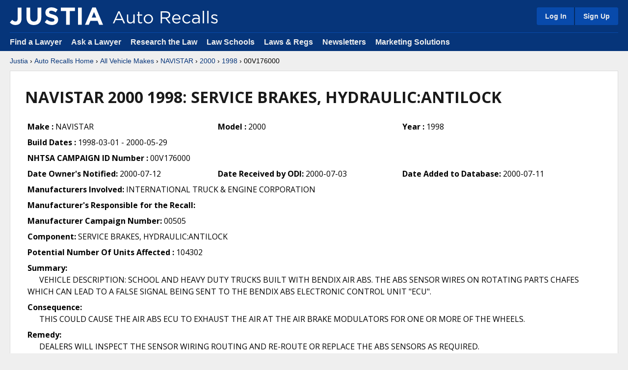

--- FILE ---
content_type: text/html
request_url: https://auto-recalls.justia.com/navistar/2000/1998/00v176000/
body_size: 38948
content:
<!DOCTYPE HTML>
<html lang="en">
    <head>
        <title>SERVICE BRAKES, HYDRAULIC:ANTILOCK Recall for 1998 2000 NAVISTAR Auto Recalls - Justia Car & Truck Recalls</title>
        
<meta name="viewport" content="width=device-width, initial-scale=1.0" />
<link rel="stylesheet" type="text/css" href="https://justatic.com/v/20251212121435/shared/css/core.css" />

<link rel="icon"	type="image/svg+xml"	href="https://justatic.com/v/20251212121435/shared/images/justia/jbutton_flat_144.svg" />
<link rel="icon"	type="image/png"		sizes="144x144"	href="https://justatic.com/v/20251212121435/shared/images/justia/jbutton_flat_144.png" />
<link rel="icon"	type="image/png"		sizes="128x128"	href="https://justatic.com/v/20251212121435/shared/images/justia/jbutton_flat_128.png" />
<link rel="icon"	type="image/x-icon"	sizes="16x16 24x24 32x32 48x48 64x64 96x96 128x128" href="https://justatic.com/v/20251212121435/shared/images/justia/justia.ico" />

<link rel="apple-touch-icon"	type="image/png" sizes="57x57" 		href="https://justatic.com/v/20251212121435/shared/images/justia/jbutton_flat_57.png" />
<link rel="apple-touch-icon"	type="image/png" sizes="72x72" 		href="https://justatic.com/v/20251212121435/shared/images/justia/jbutton_flat_72.png" />
<link rel="apple-touch-icon"	type="image/png" sizes="114x114" 	href="https://justatic.com/v/20251212121435/shared/images/justia/jbutton_flat_114.png" />
<link rel="apple-touch-icon"	type="image/png" sizes="144x144" 	href="https://justatic.com/v/20251212121435/shared/images/justia/jbutton_flat_144.png" />

<link rel="apple-touch-icon-precomposed"	type="image/png" sizes="57x57" 		href="https://justatic.com/v/20251212121435/shared/images/justia/jbutton_3d_57.png" />
<link rel="apple-touch-icon-precomposed"	type="image/png" sizes="72x72" 		href="https://justatic.com/v/20251212121435/shared/images/justia/jbutton_3d_72.png" />
<link rel="apple-touch-icon-precomposed"	type="image/png" sizes="114x114" 	href="https://justatic.com/v/20251212121435/shared/images/justia/jbutton_3d_114.png" />
<link rel="apple-touch-icon-precomposed"	type="image/png" sizes="144x144" 	href="https://justatic.com/v/20251212121435/shared/images/justia/jbutton_3d_144.png" />
<link rel="shortcut icon" type="image/vnd.microsoft.icon" sizes="16x16 24x24 32x32 48x48 64x64 96x96 128x128" href="https://justatic.com/v/20251212121435/shared/images/justia/justia.ico" />

<!-- test -->


<style>
	.title-rss {
		margin-top: -1em;
		margin-bottom: 1em;
	}
</style>

<link href="https://company.justia.com/" rel="publisher" />

<meta name="trigger-ga" content="1" />

    <!-- Google Tag Manager -->
      <script>(function(w,d,s,l,i){w[l]=w[l]||[];w[l].push({'gtm.start':
      new Date().getTime(),event:'gtm.js'});var f=d.getElementsByTagName(s)[0],
      j=d.createElement(s),dl=l!='dataLayer'?'&l='+l:'';j.async=true;j.src=
      'https://www.googletagmanager.com/gtm.js?id='+i+dl;f.parentNode.insertBefore(j,f);
      })(window,document,'script','dataLayer','GTM-P2QTGCR');</script>
      <!-- End Google Tag Manager --> 

        <script type="text/javascript">
            var jshides = Array();
        </script>
    </head>
    <body class="sticky-footer" data-project="auto-recalls">
        <header id="header" class="header-wrapper portal" data-directive="j-topnav">
    <div id="sticky-nav">
        <div class="burger-wrapper">
            <div id="hamburger" data-gtm-type="click" data-gtm-category="Navigation" data-gtm-action="Header" data-gtm-label="Hamburger" class="hamburger">
                <div class="inner-ham" style="pointer-events:none">
                    <span class="lns ln2-1" style="pointer-events:none"></span>
                    <span class="lns ln2-2" style="pointer-events:none"></span>
                </div>
            </div>
            <div id="header-nav">
                <div class="inner-wrapper">
                    <div class="logo-wrapper">
                        <a href="/" title="Justia" class="logo">
                            <img data-gtm-type="click" data-gtm-category="Navigation" data-gtm-action="Header" data-gtm-label="Logo" src="https://justatic.com/v/20251212121435/shared/images/logos/justia.svg" alt="Justia" />
                            <img data-gtm-type="click" data-gtm-category="Navigation" data-gtm-action="Header" data-gtm-label="Logo - Subdomain" class="sub-domain" src="https://justatic.com/v/20251212121435/shared/images/logos/justia-auto-recalls.svg" alt="Auto Recalls" />

                        </a>
                    </div>
                    <div class="buttons-wrapper">
                        <div class="topnav-button sign-in-icon" id="sign-in-icon-button">
                            <img src="https://justatic.com/v/20251212121435/shared/images/icons/svgfiles/white/profile.svg" alt="My Account" width="20" height="20">
                        </div>
                        <div id="accounts-buttons-wrapper" data-gtm-children="Header Account" data-directive="j-sign-in-accounts">
                            <span class="topnav-button accounts-buttons login-buttons" id="login-buttons-wrapper">
                                <span class="login-buttons-wrapper">
                                    <a data-directive="j-login" href="https://accounts.justia.com/signin?destination=http://auto-recalls.justia.com/navistar/2000/1998/00v176000/" class="login">Log In</a>
                                    <a href="https://accounts.justia.com/" class="sign-up">Sign Up</a>
                                </span>
                            </span>
                        </div>
                    </div>
                </div>
            </div>
        </div>
    </div>
    <div id="subnavigation">
        <div class="subnavigation-wrapper">
            <ul>
                <li><a data-gtm-type="click" data-gtm-category="Navigation" data-gtm-action="Header Navigation" data-gtm-label="Find a Lawyer" href="https://www.justia.com/lawyers">Find a Lawyer</a></li>
                <li><a data-gtm-type="click" data-gtm-category="Navigation" data-gtm-action="Header Navigation" data-gtm-label="Ask a Lawyer" href="https://answers.justia.com/">Ask a Lawyer </a></li>
                <li><a data-gtm-type="click" data-gtm-category="Navigation" data-gtm-action="Header Navigation" data-gtm-label="Research the Law" href="https://www.justia.com/">Research the Law</a></li>
                <li><a data-gtm-type="click" data-gtm-category="Navigation" data-gtm-action="Header Navigation" data-gtm-label="Law Schools" href="https://www.justia.com/law-schools/">Law Schools</a></li>
                <li><a data-gtm-type="click" data-gtm-category="Navigation" data-gtm-action="Header Navigation" data-gtm-label="Laws &amp; Regs" href="https://law.justia.com/">Laws &amp; Regs</a></li>
                <li><a data-gtm-type="click" data-gtm-category="Navigation" data-gtm-action="Header Navigation" data-gtm-label="Newsletters" href="https://connect.justia.com/case-law-summary-newsletters">Newsletters</a></li>
                <li><a data-gtm-type="click" data-gtm-category="Navigation" data-gtm-action="Header Navigation" data-gtm-label="Marketing Solutions" href="https://www.justia.com/marketing/">Marketing Solutions</a>
                    <div class="sublist">
                        <div class="sublist-section">
                            <ul>
                                <li class="sublist-section-title"><a data-gtm-type="click" data-gtm-category="Navigation" data-gtm-action="Header Navigation" data-gtm-label="Justia Connect" href="https://www.justia.com/marketing/connect/">Justia Connect</a></li>
                                <li><a data-gtm-type="click" data-gtm-category="Navigation" data-gtm-action="Header Navigation" data-gtm-label="Pro Membership" href="https://www.justia.com/marketing/connect/#pro-membership">Pro Membership</a></li>
                                <li><a data-gtm-type="click" data-gtm-category="Navigation" data-gtm-action="Header Navigation" data-gtm-label="Practice Membership" href="https://www.justia.com/marketing/connect/#practice-membership">Practice Membership</a></li>
                                <li><a data-gtm-type="click" data-gtm-category="Navigation" data-gtm-action="Header Navigation" data-gtm-label="Public Membership" href="https://www.justia.com/marketing/connect/#public-membership">Public Membership</a></li>
                            </ul>
                        </div>
                        <div class="sublist-section">
                            <ul>
                                <li class="sublist-section-title"><a data-gtm-type="click" data-gtm-category="Navigation" data-gtm-action="Header Navigation" data-gtm-label="Justia Lawyer Directory" href="https://www.justia.com/marketing/lawyer-directory/">Justia Lawyer Directory</a></li>
                                <li><a data-gtm-type="click" data-gtm-category="Navigation" data-gtm-action="Header Navigation" data-gtm-label="Platinum Placements" href="https://www.justia.com/marketing/lawyer-directory/platinum/">Platinum Placements</a></li>
                                <li><a data-gtm-type="click" data-gtm-category="Navigation" data-gtm-action="Header Navigation" data-gtm-label="Gold Placements" href="https://www.justia.com/marketing/lawyer-directory/gold/">Gold Placements</a></li>
                            </ul>
                        </div>
                        <div class="sublist-section">
                            <ul>
                                <li class="sublist-section-title"><a data-gtm-type="click" data-gtm-category="Navigation" data-gtm-action="Header Navigation" data-gtm-label="Justia Elevate" href="https://www.justia.com/marketing/elevate/">Justia Elevate</a></li>
                                <li><a data-gtm-type="click" data-gtm-category="Navigation" data-gtm-action="Header Navigation" data-gtm-label="SEO" href="https://www.justia.com/marketing/elevate/search-engine-optimization/">SEO</a></li>
                                <li><a data-gtm-type="click" data-gtm-category="Navigation" data-gtm-action="Header Navigation" data-gtm-label="Websites &amp; LSA Management" href="https://www.justia.com/marketing/elevate/law-firm-websites/">Websites</a></li>
                                <li><a data-gtm-type="click" data-gtm-category="Navigation" data-gtm-action="Header Navigation" data-gtm-label="Blogs" href="https://www.justia.com/marketing/elevate/law-blogs/">Blogs</a></li>
                            </ul>
                        </div>
                        <div class="sublist-section">
                            <ul>
                                <li class="sublist-section-title"><a data-gtm-type="click" data-gtm-category="Navigation" data-gtm-action="Header Navigation" data-gtm-label="Justia Amplify" href="https://www.justia.com/marketing/amplify/">Justia Amplify</a></li>
                                <li><a data-gtm-type="click" data-gtm-category="Navigation" data-gtm-action="Header Navigation" data-gtm-label="PPC Management" href="https://www.justia.com/marketing/amplify/cpc-ppc/">PPC Management</a></li>
                                <li><a data-gtm-type="click" data-gtm-category="Navigation" data-gtm-action="Header Navigation" data-gtm-label="Google Business Profile" href="https://www.justia.com/marketing/amplify/google-business-profile/">Google Business Profile</a></li>
                                <li><a data-gtm-type="click" data-gtm-category="Navigation" data-gtm-action="Header Navigation" data-gtm-label="Social Media" href="https://www.justia.com/marketing/amplify/social-media-networking/">Social Media</a></li>
                            </ul>
                        </div>
                        <div class="sublist-section">
                            <ul>
                                <li class="sublist-section-title"><a data-gtm-type="click" data-gtm-category="Navigation" data-gtm-action="Header Navigation" data-gtm-label="Justia Onward Blog" href="https://onward.justia.com/">Justia Onward Blog</a></li>
                            </ul>
                        </div>
                    </div>
                </li>
            </ul>
        </div>
    </div>
</header>
<div class="has-topnav-padding font-opensans" data-directive="j-announcement" data-project="auto-recalls"></div>


        <div id="main-content" class="main-content font-opensans">
            <nav>
                <div class="breadcrumbs small-font font-helvetica">
                    <a href="http://www.justia.com/">Justia</a> &rsaquo; <a href="/">Auto Recalls Home</a> &rsaquo; <a href="/all-vehicle-makes.html">All Vehicle Makes</a> &rsaquo; <a href="/navistar/index.html">NAVISTAR</a> &rsaquo; <a href="/navistar/2000/index.html">2000</a> &rsaquo; <a href="/navistar/2000/1998/index.html">1998</a> &rsaquo; 00V176000
                </div>
            </nav>
            <div class="primary-content-wrapper">
                <div class="primary-content">
                    <article class="wrapper jcard has-padding-30 blocks">
                        <h1 class="heading-1">NAVISTAR 2000 1998: SERVICE BRAKES, HYDRAULIC:ANTILOCK</h1>
<!-- begin tim-->
<table width="100%" border="0" cellspacing="0" cellpadding="5" class="table table-zebra">
<tr>
<td>
<strong>
Make :

</strong>
NAVISTAR
</td>
<td>
<strong>
Model :

</strong>
2000
</td>
<td>
<strong>
Year :

</strong>
1998
</td>
</tr>
<tr>
<td
colspan="3">
<strong>
Build Dates :

</strong>
1998-03-01
-
2000-05-29
</td>
</tr>
<tr>
<td
colspan="3">
<strong>
NHTSA CAMPAIGN ID Number :

</strong>
00V176000
</td>
</tr>
<tr>
<td>
<strong>Date Owner's
Notified:</strong>
2000-07-12
</td>
<td>
<strong>Date Received by
ODI:</strong>
2000-07-03
</td>
<td>
<strong>Date Added to
Database:</strong>
2000-07-11
</td>
</tr>
<tr>
<td
colspan="3">
<strong>
Manufacturers Involved:

</strong>
INTERNATIONAL TRUCK & ENGINE CORPORATION
</td>
</tr>
<tr>
<td
colspan="3">
<strong>
Manufacturer's Responsible for the Recall:

</strong>

</td>
</tr>
<tr>
<td
colspan="3">
<strong>
Manufacturer Campaign Number:

</strong>
00505
</td>
</tr>
<tr>
<td
colspan="3">
<strong>
Component:

</strong>
SERVICE BRAKES, HYDRAULIC:ANTILOCK
</td>
</tr>
<tr>
<td
colspan="3">
<strong>
Potential Number Of Units Affected :

</strong>
104302
</td>
</tr>
<tr>
<td
colspan="3">
<strong>
Summary:
</strong>
<br>
&nbsp; &nbsp;
&nbsp;
VEHICLE DESCRIPTION:  SCHOOL AND HEAVY DUTY TRUCKS BUILT WITH BENDIX AIR ABS.  THE ABS SENSOR WIRES ON ROTATING PARTS CHAFES WHICH CAN LEAD TO A FALSE SIGNAL BEING SENT TO THE BENDIX ABS ELECTRONIC CONTROL UNIT "ECU".
</td>
</tr>
<tr>
<td
colspan="3">
<strong>
Consequence:
</strong>
<br>
&nbsp; &nbsp;
&nbsp;
THIS COULD CAUSE THE AIR ABS ECU TO EXHAUST THE AIR AT THE AIR BRAKE MODULATORS FOR ONE OR MORE OF THE WHEELS.
</td>
</tr>
<tr>
<td
colspan="3">
<strong>
Remedy:
</strong>
<br>
&nbsp; &nbsp;
&nbsp;
DEALERS WILL INSPECT THE SENSOR WIRING ROUTING AND RE-ROUTE OR REPLACE THE ABS SENSORS AS REQUIRED.
</td>
</tr>
<tr>
<td
colspan="2">
<strong>Report
Initiator:</strong>
MFR
<td>
<strong>V
Report</strong>
</td>
</tr>
<tr>
<td>
<strong>Regulation Part
Number:</strong>

<td colspan=2>
<strong>Federal Motor Vehicle
Safety Standard Number:</strong>

</td>

</tr>
<tr>
<td
colspan="3">
<strong>
Notes:
</strong>
<br>
&nbsp; &nbsp; &nbsp;
OWNER NOTIFICATION BEGAN JULY 12, 2000. OWNERS WHO TAKE THEIR VEHICLES TO AN AUTHORIZED DEALER ON AN AGREED UPON SERVICE DATE AND DO NOT RECEIVE THE FREE REMEDY WITHIN A REASONABLE TIME SHOULD CONTACT INTERNATIONAL AT 1-800-448-7825. ALSO CONTACT THE NATIONAL HIGHWAY TRAFFIC SAFETY ADMINISTRATION&#39;S AUTO SAFETY HOTLINE AT 1-888-DASH-2-DOT '1-888-327-4236'.

</td>
</tr>
</table>

                    </article>
                </div>
            </div>
                  </div>
        		
<div id="footer" class="-v2 short bg-white color-black">
    <div class="wrapper has-no-padding">
        <div class="resources font-opensans has-padding-content-block-x2large clearfix">
            <div class="section-title">
    Justia Legal Resources
</div>

<div class="columns">
    <div class="footer-block">
        <div class="title">
            <a data-gtm-type="click" data-gtm-category="Navigation" data-gtm-action="Footer Resources" data-gtm-label="Find a Lawyer" href="https://www.justia.com/lawyers">Find a Lawyer</a>
            <span class="expand" data-directive="j-expand" data-section="footer-01">
                <img src="https://justatic.com/v/20210228233139/shared/images/icons/svgfiles/blue/down.svg" alt="Arrow" />
            </span>
        </div>
        <ul id="footer-01" class="footer-list -collapsed">
            <li><a data-gtm-type="click" data-gtm-category="Navigation" data-gtm-action="Footer Resources" data-gtm-label="Bankruptcy Lawyers" href="https://www.justia.com/lawyers/bankruptcy">Bankruptcy Lawyers</a></li>
            <li><a data-gtm-type="click" data-gtm-category="Navigation" data-gtm-action="Footer Resources" data-gtm-label="Business Lawyers" href="https://www.justia.com/lawyers/business-law">Business Lawyers</a></li>
            <li><a data-gtm-type="click" data-gtm-category="Navigation" data-gtm-action="Footer Resources" data-gtm-label="Criminal Lawyers" href="https://www.justia.com/lawyers/criminal-law">Criminal Lawyers</a></li>
            <li><a data-gtm-type="click" data-gtm-category="Navigation" data-gtm-action="Footer Resources" data-gtm-label="Employment Lawyers" href="https://www.justia.com/lawyers/employment-law">Employment Lawyers</a></li>
            <li><a data-gtm-type="click" data-gtm-category="Navigation" data-gtm-action="Footer Resources" data-gtm-label="Estate Planning Lawyers" href="https://www.justia.com/lawyers/estate-planning">Estate Planning Lawyers</a></li>
            <li><a data-gtm-type="click" data-gtm-category="Navigation" data-gtm-action="Footer Resources" data-gtm-label="Family Lawyers" href="https://www.justia.com/lawyers/family-law">Family Lawyers</a></li>
            <li><a data-gtm-type="click" data-gtm-category="Navigation" data-gtm-action="Footer Resources" data-gtm-label="Personal Injury Lawyers" href="https://www.justia.com/lawyers/personal-injury">Personal Injury Lawyers</a></li>
            <li><a data-gtm-type="click" data-gtm-category="Navigation" data-gtm-action="Footer Resources" data-gtm-label="Find a Lawyer - More" href="https://www.justia.com/lawyers">More...</a></li>
        </ul>
    </div>
    <div class="footer-block">
        <div class="title">
            <a data-gtm-type="click" data-gtm-category="Navigation" data-gtm-action="Footer Resources" data-gtm-label="Individuals" href="https://www.justia.com/individuals/">Individuals</a>
            <span class="expand" data-directive="j-expand" data-section="footer-02">
                <img src="https://justatic.com/v/20210228233139/shared/images/icons/svgfiles/blue/down.svg" alt="Arrow" />
            </span>
        </div>
        <ul id="footer-02" class="footer-list -collapsed">
            <li><a data-gtm-type="click" data-gtm-category="Navigation" data-gtm-action="Footer Resources" data-gtm-label="Bankruptcy" href="https://www.justia.com/bankruptcy/">Bankruptcy</a></li>
            <li><a data-gtm-type="click" data-gtm-category="Navigation" data-gtm-action="Footer Resources" data-gtm-label="Criminal" href="https://www.justia.com/criminal/">Criminal</a></li>
            <li><a data-gtm-type="click" data-gtm-category="Navigation" data-gtm-action="Footer Resources" data-gtm-label="Divorce" href="https://www.justia.com/family/divorce/">Divorce</a></li>
            <li><a data-gtm-type="click" data-gtm-category="Navigation" data-gtm-action="Footer Resources" data-gtm-label="DUI" href="https://www.justia.com/criminal/drunk-driving-dui-dwi/">DUI</a></li>
            <li><a data-gtm-type="click" data-gtm-category="Navigation" data-gtm-action="Footer Resources" data-gtm-label="Estate Planning" href="https://www.justia.com/estate-planning/">Estate Planning</a></li>
            <li><a data-gtm-type="click" data-gtm-category="Navigation" data-gtm-action="Footer Resources" data-gtm-label="Family Law" href="https://www.justia.com/family/">Family Law</a></li>
            <li><a data-gtm-type="click" data-gtm-category="Navigation" data-gtm-action="Footer Resources" data-gtm-label="Personal Injury" href="https://www.justia.com/injury/">Personal Injury</a></li>
            <li><a data-gtm-type="click" data-gtm-category="Navigation" data-gtm-action="Footer Resources" data-gtm-label="Individuals - More" href="https://www.justia.com/individuals/">More...</a></li>
        </ul>
    </div>
    <div class="footer-block">
        <div class="title">
            <a data-gtm-type="click" data-gtm-category="Navigation" data-gtm-action="Footer Resources" data-gtm-label="Business" href="https://www.justia.com/business/">Business</a>
            <span class="expand" data-directive="j-expand" data-section="footer-03">
                <img src="https://justatic.com/v/20210228233139/shared/images/icons/svgfiles/blue/down.svg" alt="Arrow" />
            </span>
        </div>
        <ul id="footer-03" class="footer-list -collapsed">
            <li><a data-gtm-type="click" data-gtm-category="Navigation" data-gtm-action="Footer Resources" data-gtm-label="Business Formation" href="https://www.justia.com/business-operations/starting-your-own-business/">Business Formation</a></li>
            <li><a data-gtm-type="click" data-gtm-category="Navigation" data-gtm-action="Footer Resources" data-gtm-label="Business Operations" href="https://www.justia.com/business-operations/">Business Operations</a></li>
            <li><a data-gtm-type="click" data-gtm-category="Navigation" data-gtm-action="Footer Resources" data-gtm-label="Employment" href="https://www.justia.com/employment/">Employment</a></li>
            <li><a data-gtm-type="click" data-gtm-category="Navigation" data-gtm-action="Footer Resources" data-gtm-label="Intellectual Property" href="https://www.justia.com/intellectual-property/">Intellectual Property</a></li>
            <li><a data-gtm-type="click" data-gtm-category="Navigation" data-gtm-action="Footer Resources" data-gtm-label="International Trade" href="https://www.justia.com/international-law/international-trade-law/">International Trade</a></li>
            <li><a data-gtm-type="click" data-gtm-category="Navigation" data-gtm-action="Footer Resources" data-gtm-label="Real Estate" href="https://www.justia.com/business-operations/commercial-real-estate-the-law/">Real Estate</a></li>
            <li><a data-gtm-type="click" data-gtm-category="Navigation" data-gtm-action="Footer Resources" data-gtm-label="Tax Law" href="https://www.justia.com/tax/">Tax Law</a></li>
            <li><a data-gtm-type="click" data-gtm-category="Navigation" data-gtm-action="Footer Resources" data-gtm-label="Business - More" href="https://www.justia.com/business/">More...</a></li>
        </ul>
    </div>
    <div class="footer-block">
        <div class="title">
            <a data-gtm-type="click" data-gtm-category="Navigation" data-gtm-action="Footer Resources" data-gtm-label="Law Schools" href="https://www.justia.com/law-schools/">Law Schools</a>
            <span class="expand" data-directive="j-expand" data-section="footer-04">
                <img src="https://justatic.com/v/20210228233139/shared/images/icons/svgfiles/blue/down.svg" alt="Arrow" />
            </span>
        </div>
        <ul id="footer-04" class="footer-list -collapsed">
            <li><a data-gtm-type="click" data-gtm-category="Navigation" data-gtm-action="Footer Resources" data-gtm-label="Dictionary" href="https://dictionary.justia.com/">Dictionary</a></li>
            <li><a data-gtm-type="click" data-gtm-category="Navigation" data-gtm-action="Footer Resources" data-gtm-label="Admissions" href="https://www.justia.com/law-students/">Admissions</a></li>
            <li><a data-gtm-type="click" data-gtm-category="Navigation" data-gtm-action="Footer Resources" data-gtm-label="Financial Aid" href="https://www.justia.com/law-students/">Financial Aid</a></li>
            <li><a data-gtm-type="click" data-gtm-category="Navigation" data-gtm-action="Footer Resources" data-gtm-label="Course Outlines" href="https://www.justia.com/law-schools/outlines/">Course Outlines</a></li>
            <li><a data-gtm-type="click" data-gtm-category="Navigation" data-gtm-action="Footer Resources" data-gtm-label="Law Journals" href="https://www.justia.com/law-schools/">Law Journals</a></li>
            <li><a data-gtm-type="click" data-gtm-category="Navigation" data-gtm-action="Footer Resources" data-gtm-label="Blogs" href="https://blawgsearch.justia.com/blogs/categories/law-student">Blogs</a></li>
            <li><a data-gtm-type="click" data-gtm-category="Navigation" data-gtm-action="Footer Resources" data-gtm-label="Employment" href="https://www.justia.jobs/jobs/summer-associate-legal-internship/">Employment</a></li>
            <li><a data-gtm-type="click" data-gtm-category="Navigation" data-gtm-action="Footer Resources" data-gtm-label="Law Students - More" href="https://www.justia.com/law-schools/">More...</a></li>
        </ul>
    </div>
    <div class="footer-block">
        <div class="title">
            <a data-gtm-type="click" data-gtm-category="Navigation" data-gtm-action="Footer Resources" data-gtm-label="US Federal Law" href="https://law.justia.com/us/">U.S. Federal Law</a>
            <span class="expand" data-directive="j-expand" data-section="footer-05">
                <img src="https://justatic.com/v/20210228233139/shared/images/icons/svgfiles/blue/down.svg" alt="Arrow" />
            </span>
        </div>
        <ul id="footer-05" class="footer-list -collapsed">
            <li><a data-gtm-type="click" data-gtm-category="Navigation" data-gtm-action="Footer Resources" data-gtm-label="US Constitution" href="https://law.justia.com/constitution/us/">U.S. Constitution</a></li>
            <li><a data-gtm-type="click" data-gtm-category="Navigation" data-gtm-action="Footer Resources" data-gtm-label="US Code" href="https://law.justia.com/codes/us">U.S. Code</a></li>
            <li><a data-gtm-type="click" data-gtm-category="Navigation" data-gtm-action="Footer Resources" data-gtm-label="Regulations" href="https://regulations.justia.com/">Regulations</a></li>
            <li><a data-gtm-type="click" data-gtm-category="Navigation" data-gtm-action="Footer Resources" data-gtm-label="Supreme Court" href="https://supreme.justia.com/">Supreme Court</a></li>
            <li><a data-gtm-type="click" data-gtm-category="Navigation" data-gtm-action="Footer Resources" data-gtm-label="Circuit Courts" href="https://law.justia.com/cases/federal/appellate-courts/">Circuit Courts</a></li>
            <li><a data-gtm-type="click" data-gtm-category="Navigation" data-gtm-action="Footer Resources" data-gtm-label="District Courts" href="https://law.justia.com/cases/federal/district-courts/">District Courts</a></li>
            <li><a data-gtm-type="click" data-gtm-category="Navigation" data-gtm-action="Footer Resources" data-gtm-label="Dockets &amp; Filings" href="https://dockets.justia.com/">Dockets &amp; Filings</a></li>
            <li><a data-gtm-type="click" data-gtm-category="Navigation" data-gtm-action="Footer Resources" data-gtm-label="US Federal Law - More" href="https://law.justia.com/us/">More...</a></li>
        </ul>
    </div>
    <div class="footer-block">
        <div class="title">
            <a data-gtm-type="click" data-gtm-category="Navigation" data-gtm-action="Footer Resources" data-gtm-label="US State Law" href="https://law.justia.com/us-states/">U.S. State Law</a>
            <span class="expand" data-directive="j-expand" data-section="footer-06">
                <img src="https://justatic.com/v/20210228233139/shared/images/icons/svgfiles/blue/down.svg" alt="Arrow" />
            </span>
        </div>
        <ul id="footer-06" class="footer-list -collapsed">
            <li><a data-gtm-type="click" data-gtm-category="Navigation" data-gtm-action="Footer Resources" data-gtm-label="State Constitutions" href="https://law.justia.com/us-states/">State Constitutions</a></li>
            <li><a data-gtm-type="click" data-gtm-category="Navigation" data-gtm-action="Footer Resources" data-gtm-label="State Codes" href="https://law.justia.com/codes/">State Codes</a></li>
            <li><a data-gtm-type="click" data-gtm-category="Navigation" data-gtm-action="Footer Resources" data-gtm-label="State Case Law" href="https://law.justia.com/cases/">State Case Law</a></li>
            <li><a data-gtm-type="click" data-gtm-category="Navigation" data-gtm-action="Footer Resources" data-gtm-label="California" href="https://law.justia.com/california/">California</a></li>
            <li><a data-gtm-type="click" data-gtm-category="Navigation" data-gtm-action="Footer Resources" data-gtm-label="Florida" href="https://law.justia.com/florida/">Florida</a></li>
            <li><a data-gtm-type="click" data-gtm-category="Navigation" data-gtm-action="Footer Resources" data-gtm-label="New York" href="https://law.justia.com/new-york/">New York</a></li>
            <li><a data-gtm-type="click" data-gtm-category="Navigation" data-gtm-action="Footer Resources" data-gtm-label="Texas" href="https://law.justia.com/texas/">Texas</a></li>
            <li><a data-gtm-type="click" data-gtm-category="Navigation" data-gtm-action="Footer Resources" data-gtm-label="US State Law - More" href="https://law.justia.com/us-states/">More...</a></li>
        </ul>
    </div>
    <div class="footer-block">
        <div class="title">
            <a data-gtm-type="click" data-gtm-category="Navigation" data-gtm-action="Footer Resources" data-gtm-label="Other Databases" href="https://www.justia.com/">Other Databases</a>
            <span class="expand" data-directive="j-expand" data-section="footer-07">
                <img src="https://justatic.com/v/20210228233139/shared/images/icons/svgfiles/blue/down.svg" alt="Arrow" />
            </span>
        </div>
        <ul id="footer-07" class="footer-list -collapsed">
            <li><a data-gtm-type="click" data-gtm-category="Navigation" data-gtm-action="Footer Resources" data-gtm-label="Legal Jobs" href="https://www.justia.jobs/">Legal Jobs</a></li>
            <li><a data-gtm-type="click" data-gtm-category="Navigation" data-gtm-action="Footer Resources" data-gtm-label="Legal Blogs" href="https://blawgsearch.justia.com/">Legal Blogs</a></li>
            <li><a data-gtm-type="click" data-gtm-category="Navigation" data-gtm-action="Footer Resources" data-gtm-label="Business Forms" href="https://contracts.justia.com/">Business Forms</a></li>
            <li><a data-gtm-type="click" data-gtm-category="Navigation" data-gtm-action="Footer Resources" data-gtm-label="Product Recalls" href="https://recalls.justia.com/">Product Recalls</a></li>
            <li><a data-gtm-type="click" data-gtm-category="Navigation" data-gtm-action="Footer Resources" data-gtm-label="Patents" href="https://patents.justia.com/">Patents</a></li>
            <li><a data-gtm-type="click" data-gtm-category="Navigation" data-gtm-action="Footer Resources" data-gtm-label="Trademarks" href="https://trademarks.justia.com/">Trademarks</a></li>
            <li><a data-gtm-type="click" data-gtm-category="Navigation" data-gtm-action="Footer Resources" data-gtm-label="Countries" href="https://www.justia.com/countries/">Countries</a></li>
            <li><a data-gtm-type="click" data-gtm-category="Navigation" data-gtm-action="Footer Resources" data-gtm-label="Other Databases - More" href="https://www.justia.com/">More...</a></li>
        </ul>
    </div>
    <div class="footer-block">
        <div class="title">
            <a data-gtm-type="click" data-gtm-category="Navigation" data-gtm-action="Footer Resources" data-gtm-label="Marketing Solutions" href="https://www.justia.com/marketing/">Marketing Solutions</a>
            <span class="expand" data-section="footer-08">
                <img src="https://justatic.com/v/20210228233139/shared/images/icons/svgfiles/blue/down.svg" alt="Arrow" />
            </span>
        </div>
        <ul id="footer-08" class="footer-list -collapsed">
            <li><a data-gtm-type="click" data-gtm-category="Navigation" data-gtm-action="Footer Resources" data-gtm-label="Justia Connect Membership" href="https://www.justia.com/marketing/connect/">Justia Connect Membership</a></li>
            <li><a data-gtm-type="click" data-gtm-category="Navigation" data-gtm-action="Footer Resources" data-gtm-label="Justia Lawyer Directory" href="https://www.justia.com/marketing/lawyer-directory/">Justia Lawyer Directory</a></li>
            <li><a data-gtm-type="click" data-gtm-category="Navigation" data-gtm-action="Footer Resources" data-gtm-label="Justia Premium Placements" href="https://www.justia.com/marketing/lawyer-directory/#premium-placements">Justia Premium Placements</a></li>
            <li><a data-gtm-type="click" data-gtm-category="Navigation" data-gtm-action="Footer Resources" data-gtm-label="Justia Elevate" href="https://www.justia.com/marketing/elevate/">Justia Elevate (SEO, Websites)</a></li>
            <li><a data-gtm-type="click" data-gtm-category="Navigation" data-gtm-action="Footer Resources" data-gtm-label="Justia Amplify" href="https://www.justia.com/marketing/amplify/">Justia Amplify (PPC, GBP)</a></li>
            <li><a data-gtm-type="click" data-gtm-category="Navigation" data-gtm-action="Footer Resources" data-gtm-label="Justia Onward Blog" href="https://onward.justia.com/">Justia Onward Blog</a></li>
            <li><a data-gtm-type="click" data-gtm-category="Navigation" data-gtm-action="Footer Resources" data-gtm-label="Testimonials" href="https://www.justia.com/marketing/testimonials/">Testimonials</a></li>
            <li><a data-gtm-type="click" data-gtm-category="Navigation" data-gtm-action="Footer Resources" data-gtm-label="Marketing Solutions - More" href="https://www.justia.com/marketing/">More...</a></li>
        </ul>
    </div>

</div>
</div>
</div>

    <div class="bg-justia-blue">
        <div class="wrapper">
            <div class="copyright">
    <span class="site">
	<span class="social-media">
            <a href="https://www.linkedin.com/company/justia" title="LinkedIn" target="_blank" class="linkedin icon">
                <img data-gtm-type="click" data-gtm-category="Navigation" data-gtm-action="Footer" data-gtm-label="Social Media - LinkedIn" src="https://justatic.com/v/1/shared/images/icons/social/linkedin.svg" width="50" height="50" alt="LinkedIn">
            </a>
            <a href="https://www.youtube.com/justia" title="YouTube" target="_blank" class="youtube icon">
                <img data-gtm-type="click" data-gtm-category="Navigation" data-gtm-action="Footer" data-gtm-label="Social Media - YouTube" src="https://justatic.com/v/1/shared/images/icons/social/youtube.svg" width="50" height="50" alt="YouTube">
            </a>
            <a href="https://www.facebook.com/justia" title="Facebook" target="_blank" class="fb icon">
                <img data-gtm-type="click" data-gtm-category="Navigation" data-gtm-action="Footer" data-gtm-label="Social Media - Facebook" src="https://justatic.com/v/1/shared/images/icons/social/facebook.svg" width="50" height="50" alt="Facebook">
            </a>
            <a href="https://www.instagram.com/justiacom" title="Instagram" target="_blank" class="instagram icon">
                <img data-gtm-type="click" data-gtm-category="Navigation" data-gtm-action="Footer" data-gtm-label="Social Media - Instagram" src="https://justatic.com/v/1/shared/images/icons/social/instagram.svg" width="50" height="50" alt="Instagram">
            </a>
            <a href="https://www.threads.com/@justiacom" title="Threads" target="_blank" class="threads icon">
                <img data-gtm-type="click" data-gtm-category="Navigation" data-gtm-action="Footer" data-gtm-label="Social Media - Threads" src="https://justatic.com/v/1/shared/images/icons/social/threads.svg" width="50" height="50" alt="Threads">
            </a>
            <a href="https://bsky.app/profile/justiacom.bsky.social" title="Bluesky" target="_blank" class="bluesky icon">
                <img data-gtm-type="click" data-gtm-category="Navigation" data-gtm-action="Footer" data-gtm-label="Social Media - Bluesky" src="https://justatic.com/v/1/shared/images/icons/social/bluesky.svg" width="50" height="50" alt="Bluesky">
            </a>
            <a href="https://x.com/justiacom" title="X" target="_blank" class="twitter icon">
                <img data-gtm-type="click" data-gtm-category="Navigation" data-gtm-action="Footer" data-gtm-label="Social Media - X" src="https://justatic.com/v/1/shared/images/icons/social/twitter.svg" width="50" height="50" alt="X">
            </a>
            <a href="https://lawyers.justia.com/organization/justia-inc-16302" title="Justia Lawyer Directory" class="justia icon">
                <img data-gtm-type="click" data-gtm-category="Navigation" data-gtm-action="Footer" data-gtm-label="Social Media - Justia Lawyer Directory" src="https://justatic.com/v/1/shared/images/icons/social/justia.svg" width="50" height="50" alt="Justia">
            </a>
        </span>
        <span class="credits">
           &copy; 2026 <a data-gtm-type="click" data-gtm-category="Navigation" data-gtm-action="Footer" data-gtm-label="Copyright" href="https://www.justia.com/">Justia</a>
        </span>
    </span>
    <span class="nav">
        <a data-gtm-type="click" data-gtm-category="Navigation" data-gtm-action="Footer" data-gtm-label="Justia Connect" href="https://connect.justia.com/">Justia Connect</a>
        <a data-gtm-type="click" data-gtm-category="Navigation" data-gtm-action="Footer" data-gtm-label="Legal Portal" href="https://www.justia.com/">Legal Portal</a>
        <a data-gtm-type="click" data-gtm-category="Navigation" data-gtm-action="Footer" data-gtm-label="Company" href="https://company.justia.com/">Company</a>
        <a data-gtm-type="click" data-gtm-category="Navigation" data-gtm-action="Footer" data-gtm-label="Help" href="https://support.justia.com/">Help</a>
        <a data-gtm-type="click" data-gtm-category="Navigation" data-gtm-action="Footer" data-gtm-label="Terms of Service" href="https://www.justia.com/terms-of-service/">Terms of Service</a>
        <a data-gtm-type="click" data-gtm-category="Navigation" data-gtm-action="Footer" data-gtm-label="Privacy Policy" href="https://www.justia.com/privacy-policy/">Privacy Policy</a>
        <a data-gtm-type="click" data-gtm-category="Navigation" data-gtm-action="Footer" data-gtm-label="Marketing Solutions" class="nowrap" href="https://www.justia.com/marketing/">Marketing Solutions</a>
                </span>
            </div>
        </div>
    </div>
</div>
    <script src="https://justatic.com/v/20251212121435/shared/js/core.js"></script>

    </body>
</html>
